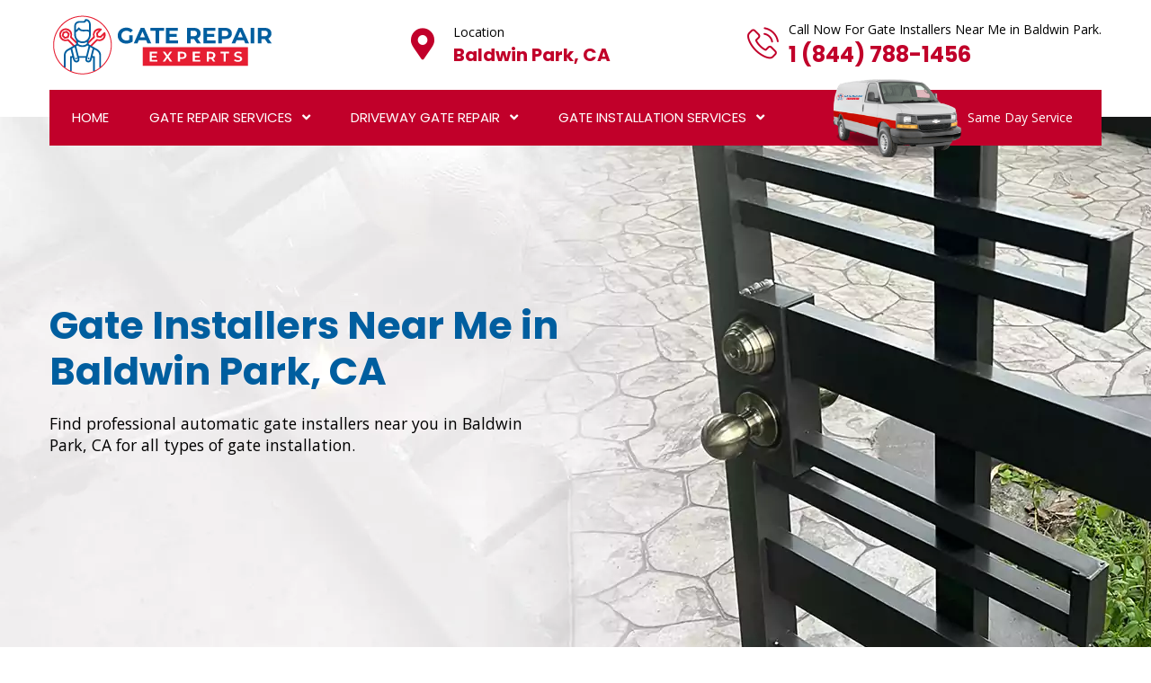

--- FILE ---
content_type: text/html
request_url: https://www.gaterepairexperts.com/baldwin-park/gate-installers-near-me-baldwin-park-ca/
body_size: 15139
content:
<!DOCTYPE html>
<html lang="en">
    <head>
        
        <!-- Google tag (gtag.js) -->
<script async src="https://www.googletagmanager.com/gtag/js?id=AW-417141731"></script>
<script>
  window.dataLayer = window.dataLayer || [];
  function gtag(){dataLayer.push(arguments);}
  gtag('js', new Date());
  gtag('config', 'AW-417141731');
</script>


        <meta name="p:domain_verify" content="1145157e3fef8ef44bc2cc70e6e535c2"/>
         <meta charset="UTF-8">
        <meta name="viewport" content="width=device-width, initial-scale=1, shrink-to-fit=no">
        <meta name="robots" content="index, follow">
        <meta http-equiv="Content-Type" content="text/html; charset=utf-8">
		<meta http-equiv="X-UA-Compatible" content="IE=edge">
        <meta name="language" content="English">
        <meta name="revisit-after" content="7 days">    
        <link rel="canonical" href="https://www.gaterepairexperts.com/baldwin-park/gate-installers-near-me-baldwin-park-ca/" />   

        <title>Gate Installers Near Me Baldwin Park - Local Experts</title>
        <meta name="description" content="Professional gate installers near you in Baldwin Park, CA. Gate Repair Experts have professional electric gate installers and metal gate installers." />
        <meta name="keywords" content="gate installers near me Baldwin Park, metal gate installers Baldwin Park, driveway gate installers Baldwin Park, automatic gate installers near me Baldwin Park" />
                
        <meta property="og:type" content="website" />
        <meta property="og:url" content="https://www.gaterepairexperts.com/baldwin-park/gate-installers-near-me-baldwin-park-ca/" />
        <meta property="og:image:alt" content="Gate Repair Experts">
        <meta property="og:image:type" content="image/jpeg">

        <meta property="og:title" content="Gate Installers Near Me Baldwin Park - Local Experts" />
        <meta property="og:description" content="Professional gate installers near you in Baldwin Park, CA. Gate Repair Experts have professional electric gate installers and metal gate installers." />
        <meta property="og:image" content="https://www.gaterepairexperts.com/imggen/gate-installers-near-me-baldwin-park-ca.webp" />
        <meta property="og:site_name" content="Gate Repair Experts">
        <meta property="og:locale" content="en_US">
        <meta property="og:image:secure_url" content="https://www.gaterepairexperts.com/imggen/gate-installers-near-me-baldwin-park-ca.webp">


        <meta name="twitter:card" content="summary_large_image">
        <meta name="twitter:site" content="@">
        <meta name="twitter:title" content="Gate Installers Near Me Baldwin Park - Local Experts">
        <meta name="twitter:description" content="Professional gate installers near you in Baldwin Park, CA. Gate Repair Experts have professional electric gate installers and metal gate installers.">
        <meta name="twitter:image" content="https://www.gaterepairexperts.com/imggen/gate-installers-near-me-baldwin-park-ca.webp">

        <meta name="publisher"content="Gate Repair Experts">  
        <meta name="author"content="Gate Repair Experts">
        <meta name="article-published_time" property="article:published_time" content="2021-09-03T08:00:00+08:00">
        <meta name="article-modified_time" property="article:modified_time" content="2025-02-27T08:00:00+08:00">


        <link rel="shortcut icon" href="/userfiles/images/gate-repair-experts-favicon.png">
        <link rel="stylesheet" href="/assets/css/all.min.css">
        <link rel="preload" href="https://cdn.rotorootercdn.com/fonts/din-condensed.woff2" as="font" type="font/woff2" crossorigin="" fetchpriority="high">
        <link rel="stylesheet" href="/assets/css/flaticon.css">
        <link rel="stylesheet" href="/assets/font/flaticon.css">
        <link rel="stylesheet" href="/assets/css/animate.min.css">
        <link rel="stylesheet" href="/assets/css/bootstrap.min.css">
        <link rel="stylesheet" href="/assets/css/jquery.fancybox.min.css">
        <link rel="stylesheet" href="/assets/css/perfect-scrollbar.css">
        <link rel="stylesheet" href="/assets/css/slick.css">
        <link rel="stylesheet" href="/assets/css/style.css?v=6">
        <link rel="stylesheet" href="/assets/css/responsive.css?v=6">
        <link rel="stylesheet" href="/assets/css/color.css?v=6">
    
</head>
    <body>
        
<div class="call-box d-md-none d-lg-none">
<div class="call-number">
<span> Call for Gate Repair Experts</span></br>
<p class="ph_sticky"><a>1 (844) 788-1456</a></p>

</div>
<a href="tel:1 (844) 788-1456" class="mobile-icon float d-lg-none">
<i class="fa fa-phone" aria-hidden="true"></i>
</a>
</div> 
        <main>
           <header class="stick style2 w-100">
<div class="logo-info-bar-wrap w-100">
<div class="container">
<div class="logo-info-bar-inner w-100 d-flex flex-wrap justify-content-between align-items-center">
<div class="logo-social d-inline-flex flex-wrap justify-content-between align-items-center">
<div class="logo"><a href="/baldwin-park/" title="Home"><img alt="top rated Baldwin Park gate repair &amp; installation services" class="img-fluid" src="/userfiles/images/gate-repair-experts.png" /> </a></div>
</div>

<div class="top-info-wrap d-inline-flex flex-wrap justify-content-between align-items-center">
<div class="top-info-wrap d-inline-flex flex-wrap justify-content-between align-items-center">
<address class="call-us"><i class="thm-clr fas fa-map-marker-alt"></i><span>Location</span> <strong> <a href="/locations/">Baldwin Park, CA</a> </strong></address>
</div>
</div>

<div class="top-info-wrap d-inline-flex flex-wrap justify-content-between align-items-center">
<div class="top-info-wrap d-inline-flex flex-wrap justify-content-between align-items-center">
<div class="call-us"><i class="thm-clr flaticon-phone-call"></i><span>Call Now For Gate Installers Near Me in Baldwin Park.</span> <strong> <a class="header_ph" href="tel:1 (844) 788-1456">1 (844) 788-1456</a> </strong></div>
</div>
</div>
</div>
</div>
</div>

<div class="menu-wrap">
<div class="container">
<nav class="d-inline-flex justify-content-between align-items-center w-100">
<div class="header-left active active-parent">
<ul class="mb-0 list-unstyled d-inline-flex">
  <li><a href="/baldwin-park/">Home</a></li>
  <li class="menu-item-has-children  "><a href="/baldwin-park/gate-repair-installation-baldwin-park-ca/">Gate Repair Services</a>
  <ul class="mb-0 list-unstyled second_ul ">
    <li><a href="/baldwin-park/electric-gate-repair-baldwin-park-ca/">Electric Gate Repair</a></li>
    <li><a href="/baldwin-park/automatic-gate-repair-baldwin-park-ca/">Automatic Gate Repair</a></li>
    <li><a href="/baldwin-park/gate-operator-repair-baldwin-park-ca/">Gate Operator Repair</a></li>
    <li><a href="/baldwin-park/commercial-gate-repair-baldwin-park-ca/">Commercial Gate Repair</a></li>
    <li><a href="/baldwin-park/rolling-gate-repair-baldwin-park-ca/">Rolling Gate Repair</a></li>
  </ul>
  </li>
  <li class="menu-item-has-children  "><a href="/baldwin-park/driveway-gate-repair-baldwin-park-ca/">Driveway Gate Repair</a>
  <ul class="mb-0 list-unstyled second_ul ">
    <li><a href="/baldwin-park/driveway-gates-baldwin-park-ca/">Driveway Gates</a></li>
    <li><a href="/baldwin-park/driveway-gate-installation-baldwin-park-ca/">Driveway Gate Installation </a></li>
    <li><a href="/baldwin-park/driveway-gate-replacement-baldwin-park-ca/">Driveway Gate Replacement</a></li>
    <li><a href="/baldwin-park/automatic-driveway-gate-baldwin-park-ca/">Automatic Driveway Gate</a></li>
    <li><a href="/baldwin-park/motorize-driveway-gate-baldwin-park-ca/">Motorize Driveway Gate</a></li>
    <li><a href="/baldwin-park/electric-driveway-gate-baldwin-park-ca/">Electric Driveway Gate</a></li>
  </ul>
  </li>
  <li class="menu-item-has-children"><a href="javascript:void(0);">Gate Installation Services</a>
  <ul class="mb-0 list-unstyled">
    <li><a href="/baldwin-park/aluminum-gate-replacement-baldwin-park-ca/">Aluminum Gate Replacement</a></li>
    <li><a href="/baldwin-park/custom-gate-fabrication-baldwin-park-ca/">Custom Gate Fabrication</a></li>
    <li><a href="/baldwin-park/aluminum-gate-fabrication-baldwin-park-ca/">Aluminum Gate Fabrication</a></li>
    <li><a href="/baldwin-park/custom-gate-installation-baldwin-park-ca/">Custom Gate Installation</a></li>
    <li><a href="/baldwin-park/aluminum-gate-installation-baldwin-park-ca/">Aluminum Gate Installation</a></li>
    <li><a href="/baldwin-park/gate-fabrication-baldwin-park-ca/">Gate Fabrication</a></li>
    <li><a href="/baldwin-park/iron-gate-fabrication-baldwin-park-ca/">Iron Gate Fabrication</a></li>
    <li><a href="/baldwin-park/iron-gate-installation-baldwin-park-ca/">Iron Gate Installation</a></li>
    <li><a href="/baldwin-park/gate-replacement-baldwin-park-ca/">Gate Replacement</a></li>
    <li><a href="/baldwin-park/gate-installers-near-me-baldwin-park-ca/">Gate Installers Near Me</a></li>
  </ul>
  </li>
</ul>
</div>

<div class="header-right-btns">
<div class="get-quote" title="">Same Day Service</div>
</div>
</nav>
</div>
</div>
</header>

<div class="sticky-menu">
<div class="container">
<div class="sticky-menu-inner d-flex flex-wrap align-items-center justify-content-between w-100">
<div class="logo"><a href="/baldwin-park/" title="Home"><img alt="professional Baldwin Park gate installation services" class="img-fluid" src="/userfiles/images/gate-repair-experts.png" /> </a></div>

<nav class="d-inline-flex justify-content-between align-items-center">
<div class="header-left active">
<ul class="mb-0 list-unstyled d-inline-flex">
  <li><a href="/baldwin-park/">Home</a></li>
  <li class="menu-item-has-children second_ul"><a href="/baldwin-park/gate-repair-installation-baldwin-park-ca/">Gate Repair Services</a>
  <ul class="mb-0 list-unstyled second_ul">
    <li><a href="/baldwin-park/electric-gate-repair-baldwin-park-ca/">Electric Gate Repair</a></li>
    <li><a href="/baldwin-park/automatic-gate-repair-baldwin-park-ca/">Automatic Gate Repair</a></li>
    <li><a href="/baldwin-park/gate-operator-repair-baldwin-park-ca/">Gate Operator Repair</a></li>
    <li><a href="/baldwin-park/commercial-gate-repair-baldwin-park-ca/">Commercial Gate Repair</a></li>
    <li><a href="/baldwin-park/rolling-gate-repair-baldwin-park-ca/">Rolling Gate Repair</a></li>
  </ul>
  </li>
  <li class="menu-item-has-children second_ul"><a href="/baldwin-park/driveway-gate-repair-baldwin-park-ca/">Driveway Gate Repair</a>
  <ul class="mb-0 list-unstyled second_ul">
    <li><a href="/baldwin-park/driveway-gates-baldwin-park-ca/">Driveway Gates</a></li>
    <li><a href="/baldwin-park/driveway-gate-installation-baldwin-park-ca/">Driveway Gate Installation </a></li>
    <li><a href="/baldwin-park/driveway-gate-replacement-baldwin-park-ca/">Driveway Gate Replacement</a></li>
    <li><a href="/baldwin-park/automatic-driveway-gate-baldwin-park-ca/">Automatic Driveway Gate</a></li>
    <li><a href="/baldwin-park/motorize-driveway-gate-baldwin-park-ca/">Motorize Driveway Gate</a></li>
    <li><a href="/baldwin-park/electric-driveway-gate-baldwin-park-ca/">Electric Driveway Gate</a></li>
  </ul>
  </li>
  <li class="menu-item-has-children"><a href="javascript:void(0);">Gate Installation Services</a>
  <ul class="mb-0 list-unstyled ">
    <li><a href="/baldwin-park/aluminum-gate-replacement-baldwin-park-ca/">Aluminum Gate Replacement</a></li>
    <li><a href="/baldwin-park/custom-gate-fabrication-baldwin-park-ca/">Custom Gate Fabrication</a></li>
    <li><a href="/baldwin-park/aluminum-gate-fabrication-baldwin-park-ca/">Aluminum Gate Fabrication</a></li>
    <li><a href="/baldwin-park/custom-gate-installation-baldwin-park-ca/">Custom Gate Installation</a></li>
    <li><a href="/baldwin-park/aluminum-gate-installation-baldwin-park-ca/">Aluminum Gate Installation</a></li>
    <li><a href="/baldwin-park/gate-fabrication-baldwin-park-ca/">Gate Fabrication</a></li>
    <li><a href="/baldwin-park/iron-gate-fabrication-baldwin-park-ca/">Iron Gate Fabrication</a></li>
    <li><a href="/baldwin-park/iron-gate-installation-baldwin-park-ca/">Iron Gate Installation</a></li>
    <li><a href="/baldwin-park/gate-replacement-baldwin-park-ca/">Gate Replacement</a></li>
    <li><a href="/baldwin-park/gate-installers-near-me-baldwin-park-ca/">Gate Installers Near Me</a></li>
  </ul>
  </li>
</ul>
</div>
</nav>
</div>
</div>
</div>
<!-- Sticky Menu -->

<div class="rspn-hdr">
<div class="respo-number d-sm-none"><a href="tel:1 (844) 788-1456">1 (844) 788-1456</a></div>

<div class="lg-mn">
<div class="logo"><a href="/baldwin-park/" title="Baldwin Park Gate Repair Experts"><img alt="certified Baldwin Park gate repair expert" src="/userfiles/images/gate-repair-experts.png" /> </a></div>

<div class="rspn-cnt"><span><i class="thm-clr fas fa-phone-alt"></i>1 (844) 788-1456 </span></div>
<span class="rspn-mnu-btn"><i class="fa fa-list-ul"></i> </span></div>

<div class="bottom-header d-md-none">
<address class="call-us"><a href="/locations/"><i class="thm-clr fas fa-map-marker-alt"></i> Baldwin Park, CA</a></address>

<div class="phone"><a href="tel:1 (844) 788-1456">Call <i class="thm-clr flaticon-phone-call"></i></a></div>
</div>

<div class="rsnp-mnu"><span class="rspn-mnu-cls"><i class="fa fa-times"></i> </span>

<ul class="mb-0 list-unstyled w-100">
  <li><a href="/baldwin-park/">Home</a></li>
  <li class="menu-item-has-children second_ul"><a href="/baldwin-park/gate-repair-installation-baldwin-park-ca/">Gate Repair Services</a>
  <ul class="mb-0 list-unstyled second_ul">
    <li><a href="/baldwin-park/electric-gate-repair-baldwin-park-ca/">Electric Gate Repair</a></li>
    <li><a href="/baldwin-park/automatic-gate-repair-baldwin-park-ca/">Automatic Gate Repair</a></li>
    <li><a href="/baldwin-park/gate-operator-repair-baldwin-park-ca/">Gate Operator Repair</a></li>
    <li><a href="/baldwin-park/commercial-gate-repair-baldwin-park-ca/">Commercial Gate Repair</a></li>
    <li><a href="/baldwin-park/rolling-gate-repair-baldwin-park-ca/">Rolling Gate Repair</a></li>
  </ul>
  </li>
  <li class="menu-item-has-children second_ul"><a href="/baldwin-park/driveway-gate-repair-baldwin-park-ca/">Driveway Gate Repair</a>
  <ul class="mb-0 list-unstyled second_ul">
    <li><a href="/baldwin-park/driveway-gates-baldwin-park-ca/">Driveway Gates</a></li>
    <li><a href="/baldwin-park/driveway-gate-installation-baldwin-park-ca/">Driveway Gate Installation </a></li>
    <li><a href="/baldwin-park/driveway-gate-replacement-baldwin-park-ca/">Driveway Gate Replacement</a></li>
    <li><a href="/baldwin-park/automatic-driveway-gate-baldwin-park-ca/">Automatic Driveway Gate</a></li>
    <li><a href="/baldwin-park/motorize-driveway-gate-baldwin-park-ca/">Motorize Driveway Gate</a></li>
    <li><a href="/baldwin-park/electric-driveway-gate-baldwin-park-ca/">Electric Driveway Gate</a></li>
  </ul>
  </li>
  <li class="menu-item-has-children"><a href="javascript:void(0);">Gate Installation Services</a>
  <ul class="mb-0 list-unstyled">
    <li><a href="/baldwin-park/aluminum-gate-replacement-baldwin-park-ca/">Aluminum Gate Replacement</a></li>
    <li><a href="/baldwin-park/custom-gate-fabrication-baldwin-park-ca/">Custom Gate Fabrication</a></li>
    <li><a href="/baldwin-park/aluminum-gate-fabrication-baldwin-park-ca/">Aluminum Gate Fabrication</a></li>
    <li><a href="/baldwin-park/custom-gate-installation-baldwin-park-ca/">Custom Gate Installation</a></li>
    <li><a href="/baldwin-park/aluminum-gate-installation-baldwin-park-ca/">Aluminum Gate Installation</a></li>
    <li><a href="/baldwin-park/gate-fabrication-baldwin-park-ca/">Gate Fabrication</a></li>
    <li><a href="/baldwin-park/iron-gate-fabrication-baldwin-park-ca/">Iron Gate Fabrication</a></li>
    <li><a href="/baldwin-park/iron-gate-installation-baldwin-park-ca/">Iron Gate Installation</a></li>
    <li><a href="/baldwin-park/gate-replacement-baldwin-park-ca/">Gate Replacement</a></li>
    <li><a href="/baldwin-park/gate-installers-near-me-baldwin-park-ca/">Gate Installers Near Me</a></li>
  </ul>
  </li>
</ul>
</div>
</div>

<!-- Responsive Header -->

<!-- Mobile Banner -->

            
           <section class="d-md-block">
<div class="banner-home inner_banner position-relative">
<div class="fixed-bg" style="background-image: url(/userfiles/images/banner/gate-Installers-near-me.webp);">&nbsp;</div>

<div class="container">
<div class="row">
<div class="col-6">
<div class="inner-text">
<h1>Gate Installers Near Me in Baldwin Park, CA</h1>

<p>Find professional automatic gate installers near you in Baldwin Park, CA for all types of gate installation.</p>
</div>
</div>
</div>
<!-- Page Top Wrap --></div>
</div>
</section>
<div class="brd">
<div class="container">
<div class="row">
<div class="col-sm-12"><a href="/">Home</a> <i class="fas fa-angle-right"></i> <a href="/baldwin-park/">Baldwin Park</a> <i class="fas fa-angle-right"></i> <a href="/baldwin-park/gate-installers-near-me-baldwin-park-ca/">Gate Installers Near Me Baldwin Park</a></div>
</div>
</div>
</div>


<section>
<div class="w-100 pt-100 pb-100 position-relative">
<div class="container">
<div class="row">
<div class="col-md-12 col-sm-12 col-lg-8">
<div class="post-detail w-100">
<h2>Contact Gate Repair Experts If You Need Professional Gate Installers Near You in Baldwin Park, CA. We Are Professional Driveway Gate Installers, Solar Gate Installers, And Wooden Gate Installers Near You For All Types of Gate Installation.</h2>

<p>Today, gates are the most important part of any house or other form of property, and we cannot ignore their need or importance. In these busy times, nobody wants to be stressed and is constantly looking for easy jobs completed by experts. There is no need to worry at all if you are unfamiliar with gate installation. &nbsp;Our company is the ideal choice for "<strong>Professional Gate Installers Near Me</strong>". In Baldwin Park, CA, we are known as the most reputable and trustworthy gate installation company. &nbsp;All around Baldwin Park, CA, our Gate Installers Experts provide Affordable Gate Installation services. With the help of our services, we guarantee that your gate will be both functional and beautiful to look at. We take pride in our knowledge and reasonably priced solutions. We are able to give our valued customers trust and everlasting mental happiness because of our Top-Rated Gate Installers.</p>

<p><img src="https://www.gaterepairexperts.com/imggen/gate-installers-near-me-baldwin-park-ca.webp" alt=" Gate Installers Near Me Baldwin Park - CA" loading="lazy"></p>

<h3>Swing Gate Installers near me in Baldwin Park, CA</h3>

<p>With each day that goes by, Swing Gate gains more and more importance. To design and install their own Swing Gate, everyone therefore requires the proper advice and knowledge. The swing gate's skilled installation&nbsp;has become the greatest concern. Now that you know we are the best Swing Gate Installers in Baldwin Park, CA, the reputation of our company Baldwin Park Gate Repair Experts will lead you to us. To install our gates quickly and effectively, we have teams working on the project&nbsp;of <strong><a href="/baldwin-park/aluminum-gate-replacement-baldwin-park-ca/">Aluminum Gate Replacement</a></strong>. Our entire swing gate handles installers, swing gate lock installers, and swing gate cap installers have training and experience in their respective fields. Day and night, our swing gate post installers and swing gate panel installers are working hard to provide you with high-quality services.<br />
We would like to install your swing gates for life. Any type of swing gate hardware you could require will be installed by us when you need it.</p>

<h3>Sliding Gate Installers near me in Baldwin Park, CA</h3>

<p>The procedure for installing sliding gates is not generally understood. Therefore, in order to design and install your sliding gate, everyone requires the proper advice and knowledge. If you desire high-quality work and lasting happiness, we, as experienced sliding gate installers, strongly suggest choosing our team of professionals. You have come to the right place if you are looking for reputable sliding gate installers who can install the gate's entire hardware. The most well-known name for the greatest sliding gate installers in Baldwin Park, CA is our company, Baldwin Park Gate Repair Experts. Our sliding gate installers are trained and knowledgeable professionals who can install <strong>Sliding Gate Wheels</strong>, sliding gate tracks, sliding gate stoppers, sliding gate motors, and sliding gate sensors. Call us right now to hire our sliding gate installers for cost-effective and helpful services.</p>

<h2>Rolling Gate Installers near me in Baldwin Park, CA</h2>

<p>Rolling gates could take up an important portion of the outside area of your home or place of business, so it's essential that they look beautiful and function properly. It can be difficult for you to find the best and most reliable "Rolling Gate Installers near me". We always keep your comfort in mind and prioritize easy for you. <strong>Rolling Gate Installation</strong> is an area we are knowledgeable and experienced at. Since our Rolling Gate Installers are so active and effective at what they do, our company will take care of your Rolling Gate Installation requirements.<br />
You can find the best "rolling gate installers near me" services, such as "Rolling Gate Roller Drum Installers Near Me," "Rolling Gate Motor Installers Near Me," "Rolling Gate Remote Installers Near Me," "Rolling Gate Post Installers Near Me," and "Rolling Gate Cap Installers Near Me," for your rolling gate installation. All of our rolling gate installers are qualified professionals with years of relevant experience. For both residential and commercial structures in Baldwin Park, CA, we provide outstanding rolling driveway gate installation services. Call our specialists right away for a FREE in-person inquiry and consultation at your residence or place of work.</p>

<p><img alt="Rolling Gate Installers near me" src="/userfiles/images/inner/rolling-gate-installers-near-me.webp" /></p>

<h3>Barrier Gate Installers near me in Baldwin Park, CA</h3>

<p>If you're looking for reputable "Barrier Gate Installers near me," hiring our professionals for the installation of your Barrier Gate will undoubtedly leave you with a positive influence that lasts for a long time. <strong>Barrier Gate Installation And Maintenance</strong> are our&nbsp;areas of expertise. We are skilled at installing barrier gate hardware and constructing a variety of barrier gate types. Without a doubt, we state that we are your best choice if you are seeking for "Barrier Gate Boom Arm Installers near Me" for the installation of a Barrier Gate Boom Arm. For the installation of a Barrier Gate Control Unit to replace your out-of-date system with the newest technology, use our "Barrier Gate Control Unit Installers near me" service. Also ready to help you with whatever barrier gate installation process you require are our barrier gate motor installers, barrier gate base plate installers, and barrier gate safety sensors installers. &nbsp;Call us at our phone for additional details on creating and installing your barrier gate.</p>

<h3>Vertical Pivot Gate Installers near me in Baldwin Park, CA</h3>

<p>Installers of Vertical Pivot Gate Panels, Vertical Pivot Gate Arms, Vertical Pivot Gate Posts, Vertical Pivot Gate Motors, and <strong>Vertical Pivot Gate Control Units</strong> are among our specialists who can offer you their exceptional skills and services for the installation of all different styles and hardware of Vertical Pivot Gate. If you're looking for trustworthy and economically priced "Vertical Pivot Gate Installers near me" in Baldwin Park, CA, Baldwin Park Gate Repair Experts is at the top of the list because we provide modern, secure, and reliable service for the installation of your Vertical Pivot Gate. Using our professionals to install your Vertical Pivot Gate will increase its effectiveness, and after you've used our services, you will not let anybody else install your gate again. Our first goal is always the comfort of our customers. Call us right now for a free estimate.</p>

<h3>Garden Gate Installers near me in Baldwin Park, CA</h3>

<p>You will find us Baldwin Park Gate Repair Experts while looking for "Garden Gate Installers near me" since we have been installing garden gates for years and are reliable, trustworthy installers that can handle all of your installation needs effectively. Our garden gate installers are working around the clock to provide you with cost-effective, high-quality services. With our company, you can be sure that our garden gate installers will provide the best help possible because they are all qualified professionals in their respective fields. Our specialists will supply you with their knowledge when you need their essential assistance, including our garden gate hinge installers, <strong>Garden Gate Bracket Installers</strong>, garden gate keyed entry lock installers, and garden gate panel installers. Your search for "Professional Garden Gate Installers near me" ultimately brought you to our website. To see our garden gate installers' expertise in action, call us at our number.</p>

<p><img alt="Garden Gate Installers near me" src="/userfiles/images/inner/garden-gate-installers-near-me.webp" /></p>

<h3>Security Gate Installers near me in Baldwin Park, CA</h3>

<p>We take pleasure in offering comprehensive security gate installation services. We create the best installation plan for your security gate while working with you. To meet your standards, our Security Gate Installers are working day and night. Because we are the best security gate installation company in Baldwin Park, CA, if you search for "Security Gate Installers near Me" in Baldwin Park, CA, you will find us right away. We divided up our installers into different categories to make it simple for you to contact the installer that can best meet your needs. Google searches for "Security Gate Security Bars Installers near Me," "<strong>Security Gate Security Camera Installers</strong> near Me," "Security Gate Safety Sensors Installers near Me," "Security Gate Keyed Entry Lock Installers Near Me," and "Security Gate Panels Installers Near Me" will turn up our most reliable installers. To benefit from our knowledgeable installers, contact us immediately by phone or email.</p>

<h3>Iron Gate Installers near me in Baldwin Park, CA</h3>

<p>Iron Gate installation is a challenging task that not everyone can handle. Strict quality, safety, and health regulations apply to our expert's job. We are able to provide an installation of the highest caliber at an affordable price because of our knowledge, experience, and working methods. If you're looking for dependable and affordable "Iron Gate Installers near me" service in Baldwin Park, CA, we are always your best choice. Every aspect of <strong>Iron Gate installation</strong> is something our Iron Gate installers are skilled at. They have become experts in their own fields. Once you've used our skilled installers, you won't let anybody else install your iron gate. The "Iron Gate Brackets Installers," "Iron Gate Cap Installers," "Iron Gate Handle Installers," "Iron Gate Frame Installers," and "Iron Gate Panels Installers" are our specialists that are knowledgeable and experienced in their fields. Our knowledgeable installers will provide you with delighted services. Simply pick up the phone and give us a call to find out about our affordable and trustworthy Iron Gate installation services.</p>

<h3>Wooden Gate Installers near me in Baldwin Park, CA</h3>

<p>To install your wooden gates correctly, particular care and techniques are required. Years of experience installing wooden gates have been established by our specialists. When you look for reputable "Wooden Gate Installers near me," our company comes up first. For the installation of wooden gates, Baldwin Park, CA's top service provider are us. The Baldwin Park Gate Repair Experts is your best option if you need help with the wooden gate frame, handle, gate post, brackets, and panels.<br />
We are the most dependable, affordable, reputable, and skilled wooden gate installers in Baldwin Park, CA, so searching for "Wooden Gate Frame Installers Near Me," "<strong>Wooden Gate Handle Installers Near Me</strong>," "Wooden Gate Post Installers Near Me," "Wooden Gate Brackets Installers Near Me," and "Wooden Gate Panels Installers Near Me" will lead you to us. Get in touch with us for further details.</p>

<p><img alt="Wooden Gate Installers near me" src="/userfiles/images/inner/wooden-gate-installers-near-me.webp" /></p>

<h2>Automated Gate Installers near me in Baldwin Park, CA</h2>

<p>In Baldwin Park, CA looking for "Automated Gate Installers near" me? You don't have to look anywhere else because Baldwin Park Gate Repair Experts is the most reputable company in Baldwin Park, CA to install an automated gate. Our installers have years of experience and expertise in their respective industries. For all of the automated gate's hardware, we will offer you affordable and dependable installation services. Once you've used our services to install an automated gate for you, you will not allow anybody else to do it again. You can pick from a number of our available designs for your gate.<br />
Our "Automated Gate Motor Installers," "<strong>Automated Gate Control Unit Installers</strong>," "Automated Gate Remote Control System Installers," "Automated Gate Sensors Installers," and "Automated Gate Panels Installers" are our most well-known professional installers who provide you with their most reliable services. The satisfaction of our customers is our top priority. Call us now if you require any installation services for your automated gate. Our installers are on call around-the-clock.</p>
</div>
</div>

<div class="col-lg-4"><div class="widget2">
<div class="social-links2 text-center"><iframe allow="accelerometer; autoplay; clipboard-write; encrypted-media; gyroscope; picture-in-picture; web-share" allowfullscreen="" frameborder="0" height="315" src="https://www.youtube.com/embed/2R9WN37rQiI" title="YouTube video player" width="100%"></iframe></div>
</div>

<div class="widget2">
<div class="social-links2 text-center">
<div><strong>4.9 star rated</strong></div>
<img alt="Five Star" src="/assets/images/five-star.png" />
<div><strong>825 user rating</strong></div>
</div>
</div>

<div class="widget2 mb-5">
<div class="sidebar-heading">
<p>Baldwin Park Map</p>
</div>

<div class="sidebar-content">
<div><iframe frameborder="0" height="450" marginheight="0" marginwidth="0" scrolling="no" src="https://maps.google.com/maps?width=100%&amp;height=600&amp;hl=en&amp;q=Baldwin Park%20California&amp;ie=UTF8&amp;t=&amp;z=10&amp;iwloc=B&amp;output=embed" width="100%">km radius map</iframe></div>
</div>
</div>

<div class="widget2 mb-5">
<div class="sidebar-heading">
<p>Baldwin Park Information</p>
</div>

<div class="sidebar-content">
<div class="wiki-p"><div class="wikibox"><h3>Baldwin Park</h3><p>Baldwin Park is a city located in the central San Gabriel Valley region of Los Angeles County, California, United States.  As of the 2020 census, the population was 72,176, down from 75,390 at the 2010 census.  Baldwin Park began as part of cattle grazing land belonging to the San Gabriel Mission.</p><img src="https://upload.wikimedia.org/wikipedia/commons/thumb/c/c8/Baldwin_Park_City_Hall_Complex.JPG/500px-Baldwin_Park_City_Hall_Complex.JPG" alt="Baldwin Park" loading="lazy" /></div></div>
</div>
</div>
</div>
</div>
</div>
</div>
</section>
<section class="faqs">
    <div class="container">
        <div class="row">
            <div class="col-12">
                <h4 class="text-center">Frequently Asked Questions About Gate Installers Near Me</h4>

                <div id="accordion">
                    <div class="card">
                        <div class="card-header accordion-question" id="headingOne">
                            <h5 aria-controls="collapseOne" aria-expanded="true" class="mb-0" data-target="#collapseOne"
                                data-toggle="collapse">How can I find local gate installers?</h5>
                        </div>

                        <div aria-labelledby="headingOne" class="collapse show accordion-answer"
                            data-parent="#accordion" id="collapseOne">
                            <div class="card-body">Seek out trustworthy referrals from friends, browse local company websites online, or make advantage of Internet resources that link you to nearby service providers.</div>
                        </div>
                    </div>
                </div>

                <div id="accordion">
                    <div class="card">
                        <div class="card-header accordion-question" id="headingTwo">
                            <h5 aria-controls="collapseTwo" aria-expanded="true" class="mb-0" data-target="#collapseTwo"
                                data-toggle="collapse">What does a gate installer do, what exactly does their job include?</h5>
                        </div>

                        <div aria-labelledby="headingTwo" class="collapse accordion-answer" data-parent="#accordion"
                            id="collapseTwo">
                            <div class="card-body">A specialist with skills and knowledge in installing, repairing, and maintaining gates—including driveway gates, security gates, and other gate systems—is a gate installer.</div>
                        </div>
                    </div>
                </div>

                <div id="accordion">
                    <div class="card">
                        <div class="card-header accordion-question" id="headingThree">
                            <h5 aria-controls="collapseThree" aria-expanded="true" class="mb-0"
                                data-target="#collapseThree" data-toggle="collapse">Are gate installers licensed and insured?</h5>
                        </div>

                        <div aria-labelledby="headingThree" class="collapse accordion-answer" data-parent="#accordion"
                            id="collapseThree">
                            <div class="card-body">Installers of gates that are reputable and legal will always have insurance and a licensing to protect both you and them from disaster. Before hiring, always get confirmation of insurance and licensing.</div>
                        </div>
                    </div>
                </div>

                <div id="accordion">
                    <div class="card">
                        <div class="card-header accordion-question" id="headingFour">
                            <h5 aria-controls="collapseFour" aria-expanded="true" class="mb-0"
                                data-target="#collapseFour" data-toggle="collapse">Do gate installers offer repair and maintenance services as well?</h5>
                        </div>

                        <div aria-labelledby="headingFour" class="collapse accordion-answer" data-parent="#accordion"
                            id="collapseFour">
                            <div class="card-body">The majority of gate installers provide maintenance services to guarantee your gates' lifetime and best performance. These services could involve minor repairs, lubrication, cleaning, and inspections.</div>
                        </div>
                    </div>
                </div>
            </div>
        </div>
    </div>
</section>
<section>
    <div class="w-100 dark-layer2 pt-100 pb-100 opc1 overflow-hidden position-relative">
        <div class="fixed-bg zoom-anim back-blend-screen h-tst patern-bg dark-bg">&nbsp;</div>

        <div class="container">
            <div class="testi-wrap position-relative w-100">
                <h4 class="mb-0">Praise From Our Happy Clients About Our Gate Installers Near Me</h4>

                <div class="testi-caro">
                    <div class="testi-box-wrap">
                        <div class="testi-box">
                            <div class="testi-info">
                                <author class="mb-0 customer-name">"J.J Brown"</author>
                                <blockquote>I had an iron gate
                                                installation in my home by Baldwin Park Gate Repair Experts and found them very
                                                professional to finish the entire iron gate work right at an affordable
                                                price. I am satisfied with their work and would surely recommend
                                                them..</blockquote>
                            </div>
                        </div>
                    </div>

                    <div class="testi-box-wrap">
                        <div class="testi-box">
                            <div class="testi-info">
                                <author class="mb-0 customer-name">"Henry L."</author>
                                <blockquote>I just want to say
                                                thank you to the Baldwin Park Gate Repair Experts team for coming out and installing
                                                the aluminum gate. I'm not sure what the problem was, but it is working
                                                fine now. They came out on the same day as promised and we appreciate
                                                the commitment.</blockquote>
                            </div>
                        </div>
                    </div>

                    <div class="testi-box-wrap">
                        <div class="testi-box">
                            <div class="testi-info">
                                <author class="mb-0 customer-name">"Liam"</author>
                                <blockquote>Outstanding driveway
                                                gate replacement service. I have been trying to fix my gate myself. When
                                                I heard about Baldwin Park Gate Repair Experts I called them, they came in time,
                                                their service is amazing and I was just impressed.
                                </blockquote>
                            </div>
                        </div>
                    </div>
                </div>
            </div>
            <!-- Tesyimonials Wrap -->
        </div>
    </div>
</section>

<section class="padding-50px-tb btm-cities">
<div class="container">
<div class="row">
<div class="col-sm-12">
<div class="text-center">
<p>Areas We Serve in California</p>
</div>
<ul class="ul3"><li ><a href="/acton/gate-installers-near-me-acton-ca/">Acton</a></li><li ><a href="/agoura-hills/gate-installers-near-me-agoura-hills-ca/">Agoura Hills</a></li><li ><a href="/agua-dulce/gate-installers-near-me-agua-dulce-ca/">Agua Dulce</a></li><li ><a href="/alhambra/gate-installers-near-me-alhambra-ca/">Alhambra</a></li><li ><a href="/arcadia/gate-installers-near-me-arcadia-ca/">Arcadia</a></li><li ><a href="/artesia/gate-installers-near-me-artesia-ca/">Artesia</a></li><li ><a href="/azusa/gate-installers-near-me-azusa-ca/">Azusa</a></li><li ><a href="/baldwin-park/gate-installers-near-me-baldwin-park-ca/">Baldwin Park</a></li><li ><a href="/bell/gate-installers-near-me-bell-ca/">Bell</a></li><li ><a href="/bell-gardens/gate-installers-near-me-bell-gardens-ca/">Bell Gardens</a></li><li ><a href="/bellflower/gate-installers-near-me-bellflower-ca/">Bellflower</a></li><li ><a href="/beverly-hills/gate-installers-near-me-beverly-hills-ca/">Beverly Hills</a></li><li ><a href="/boiling-point/gate-installers-near-me-boiling-point-ca/">Boiling Point</a></li><li ><a href="/bouquet-canyon/gate-installers-near-me-bouquet-canyon-ca/">Bouquet Canyon</a></li><li ><a href="/bradbury/gate-installers-near-me-bradbury-ca/">Bradbury</a></li><li ><a href="/burbank/gate-installers-near-me-burbank-ca/">Burbank</a></li><li ><a href="/calabasas/gate-installers-near-me-calabasas-ca/">Calabasas</a></li><li ><a href="/canyon-country/gate-installers-near-me-canyon-country-ca/">Canyon Country</a></li><li ><a href="/castaic/gate-installers-near-me-castaic-ca/">Castaic</a></li><li ><a href="/castaic-junction/gate-installers-near-me-castaic-junction-ca/">Castaic Junction</a></li><li ><a href="/carson/gate-installers-near-me-carson-ca/">Carson</a></li><li ><a href="/cerritos/gate-installers-near-me-cerritos-ca/">Cerritos</a></li><li ><a href="/claremont/gate-installers-near-me-claremont-ca/">Claremont</a></li><li ><a href="/commerce/gate-installers-near-me-commerce-ca/">Commerce</a></li><li ><a href="/compton/gate-installers-near-me-compton-ca/">Compton</a></li><li ><a href="/covina/gate-installers-near-me-covina-ca/">Covina</a></li><li ><a href="/cudahy/gate-installers-near-me-cudahy-ca/">Cudahy</a></li><li ><a href="/culver-city/gate-installers-near-me-culver-city-ca/">Culver City</a></li><li ><a href="/diamond-bar/gate-installers-near-me-diamond-bar-ca/">Diamond Bar</a></li><li ><a href="/downey/gate-installers-near-me-downey-ca/">Downey</a></li><li ><a href="/duarte/gate-installers-near-me-duarte-ca/">Duarte</a></li><li ><a href="/el-monte/gate-installers-near-me-el-monte-ca/">El Monte</a></li><li ><a href="/el-segundo/gate-installers-near-me-el-segundo-ca/">El Segundo</a></li><li ><a href="/elizabeth-lake/gate-installers-near-me-elizabeth-lake-ca/">Elizabeth Lake</a></li><li ><a href="/forest-park/gate-installers-near-me-forest-park-ca/">Forest Park</a></li><li ><a href="/gardena/gate-installers-near-me-gardena-ca/">Gardena</a></li><li ><a href="/glendale/gate-installers-near-me-glendale-ca/">Glendale</a></li><li ><a href="/glendora/gate-installers-near-me-glendora-ca/">Glendora</a></li><li ><a href="/green-valley/gate-installers-near-me-green-valley-ca/">Green Valley</a></li><li ><a href="/hasley-canyon/gate-installers-near-me-hasley-canyon-ca/">Hasley Canyon</a></li><li ><a href="/hawaiian-gardens/gate-installers-near-me-hawaiian-gardens-ca/">Hawaiian Gardens</a></li><li ><a href="/hawthorne/gate-installers-near-me-hawthorne-ca/">Hawthorne</a></li><li ><a href="/hermosa-beach/gate-installers-near-me-hermosa-beach-ca/">Hermosa Beach</a></li><li ><a href="/hidden-hills/gate-installers-near-me-hidden-hills-ca/">Hidden Hills</a></li><li ><a href="/humphreys/gate-installers-near-me-humphreys-ca/">Humphreys</a></li><li ><a href="/huntington-park/gate-installers-near-me-huntington-park-ca/">Huntington Park</a></li><li ><a href="/industry/gate-installers-near-me-industry-ca/">Industry</a></li><li ><a href="/inglewood/gate-installers-near-me-inglewood-ca/">Inglewood</a></li><li ><a href="/irwindale/gate-installers-near-me-irwindale-ca/">Irwindale</a></li><li ><a href="/la-canada-flintridge/gate-installers-near-me-la-canada-flintridge-ca/">La Canada Flintridge</a></li><li ><a href="/la-habra-heights/gate-installers-near-me-la-habra-heights-ca/">La Habra Heights</a></li><li ><a href="/la-mirada/gate-installers-near-me-la-mirada-ca/">La Mirada</a></li><li ><a href="/la-puente/gate-installers-near-me-la-puente-ca/">La Puente</a></li><li ><a href="/la-verne/gate-installers-near-me-la-verne-ca/">La Verne</a></li><li ><a href="/lakeview/gate-installers-near-me-lakeview-ca/">Lakeview</a></li><li ><a href="/lakewood/gate-installers-near-me-lakewood-ca/">Lakewood</a></li><li ><a href="/lancaster/gate-installers-near-me-lancaster-ca/">Lancaster</a></li><li ><a href="/lang/gate-installers-near-me-lang-ca/">Lang</a></li><li ><a href="/lake-hughes/gate-installers-near-me-lake-hughes-ca/">Lake Hughes</a></li><li ><a href="/lawndale/gate-installers-near-me-lawndale-ca/">Lawndale</a></li><li ><a href="/leona-valley/gate-installers-near-me-leona-valley-ca/">Leona Valley</a></li><li ><a href="/lomita/gate-installers-near-me-lomita-ca/">Lomita</a></li><li ><a href="/long-beach/gate-installers-near-me-long-beach-ca/">Long Beach</a></li><li ><a href="/los-angeles/gate-installers-near-me-los-angeles-ca/">Los Angeles</a></li><li ><a href="/lynwood/gate-installers-near-me-lynwood-ca/">Lynwood</a></li><li ><a href="/malibu/gate-installers-near-me-malibu-ca/">Malibu</a></li><li ><a href="/manhattan-beach/gate-installers-near-me-manhattan-beach-ca/">Manhattan Beach</a></li><li ><a href="/maywood/gate-installers-near-me-maywood-ca/">Maywood</a></li><li ><a href="/mint-canyon/gate-installers-near-me-mint-canyon-ca/">Mint Canyon</a></li><li ><a href="/mission/gate-installers-near-me-mission-ca/">Mission</a></li><li ><a href="/monrovia/gate-installers-near-me-monrovia-ca/">Monrovia</a></li><li ><a href="/montebello/gate-installers-near-me-montebello-ca/">Montebello</a></li><li ><a href="/monterey-park/gate-installers-near-me-monterey-park-ca/">Monterey Park</a></li><li ><a href="/newhall/gate-installers-near-me-newhall-ca/">Newhall</a></li><li ><a href="/norwalk/gate-installers-near-me-norwalk-ca/">Norwalk</a></li><li ><a href="/palmdale/gate-installers-near-me-palmdale-ca/">Palmdale</a></li><li ><a href="/palos-verdes-estates/gate-installers-near-me-palos-verdes-estates-ca/">Palos Verdes Estates</a></li><li ><a href="/paramount/gate-installers-near-me-paramount-ca/">Paramount</a></li><li ><a href="/pasadena/gate-installers-near-me-pasadena-ca/">Pasadena</a></li><li ><a href="/pico-rivera/gate-installers-near-me-pico-rivera-ca/">Pico Rivera</a></li><li ><a href="/pomona/gate-installers-near-me-pomona-ca/">Pomona</a></li><li ><a href="/rancho-palos-verdes/gate-installers-near-me-rancho-palos-verdes-ca/">Rancho Palos Verdes</a></li><li ><a href="/rancho-santa-clarita/gate-installers-near-me-rancho-santa-clarita-ca/">Rancho Santa Clarita</a></li><li ><a href="/ravenna/gate-installers-near-me-ravenna-ca/">Ravenna</a></li><li ><a href="/redondo-beach/gate-installers-near-me-redondo-beach-ca/">Redondo Beach</a></li><li ><a href="/rolling-hills/gate-installers-near-me-rolling-hills-ca/">Rolling Hills</a></li><li ><a href="/rolling-hills-estates/gate-installers-near-me-rolling-hills-estates-ca/">Rolling Hills Estates</a></li><li ><a href="/rosemead/gate-installers-near-me-rosemead-ca/">Rosemead</a></li><li ><a href="/russ/gate-installers-near-me-russ-ca/">Russ</a></li><li ><a href="/san-dimas/gate-installers-near-me-san-dimas-ca/">San Dimas</a></li><li ><a href="/san-fernando/gate-installers-near-me-san-fernando-ca/">San Fernando</a></li><li ><a href="/san-gabriel/gate-installers-near-me-san-gabriel-ca/">San Gabriel</a></li><li ><a href="/san-marino/gate-installers-near-me-san-marino-ca/">San Marino</a></li><li ><a href="/santa-clarita/gate-installers-near-me-santa-clarita-ca/">Santa Clarita</a></li><li ><a href="/santa-fe-springs/gate-installers-near-me-santa-fe-springs-ca/">Santa Fe Springs</a></li><li ><a href="/santa-monica/gate-installers-near-me-santa-monica-ca/">Santa Monica</a></li><li ><a href="/saugus/gate-installers-near-me-saugus-ca/">Saugus</a></li><li ><a href="/sierra-madre/gate-installers-near-me-sierra-madre-ca/">Sierra Madre</a></li><li ><a href="/signal-hill/gate-installers-near-me-signal-hill-ca/">Signal Hill</a></li><li ><a href="/sleepy-valley/gate-installers-near-me-sleepy-valley-ca/">Sleepy Valley</a></li><li ><a href="/solemint/gate-installers-near-me-solemint-ca/">Solemint</a></li><li ><a href="/south-el-monte/gate-installers-near-me-south-el-monte-ca/">South El Monte</a></li><li ><a href="/south-gate/gate-installers-near-me-south-gate-ca/">South Gate</a></li><li ><a href="/south-pasadena/gate-installers-near-me-south-pasadena-ca/">South Pasadena</a></li><li ><a href="/stevenson-ranch/gate-installers-near-me-stevenson-ranch-ca/">Stevenson Ranch</a></li><li ><a href="/temple-city/gate-installers-near-me-temple-city-ca/">Temple City</a></li><li ><a href="/torrance/gate-installers-near-me-torrance-ca/">Torrance</a></li><li ><a href="/valencia/gate-installers-near-me-valencia-ca/">Valencia</a></li><li ><a href="/vernon/gate-installers-near-me-vernon-ca/">Vernon</a></li><li ><a href="/vincent/gate-installers-near-me-vincent-ca/">Vincent</a></li><li ><a href="/walnut/gate-installers-near-me-walnut-ca/">Walnut</a></li><li ><a href="/west-covina/gate-installers-near-me-west-covina-ca/">West Covina</a></li><li ><a href="/west-hollywood/gate-installers-near-me-west-hollywood-ca/">West Hollywood</a></li><li ><a href="/westlake-village/gate-installers-near-me-westlake-village-ca/">Westlake Village</a></li><li ><a href="/white-heather/gate-installers-near-me-white-heather-ca/">White Heather</a></li><li ><a href="/whittier/gate-installers-near-me-whittier-ca/">Whittier</a></li><li ><a href="/orange-county/gate-installers-near-me-orange-county-ca/">Orange County</a></li><li ><a href="/aliso-viejo/gate-installers-near-me-aliso-viejo-ca/">Aliso Viejo</a></li><li ><a href="/anaheim/gate-installers-near-me-anaheim-ca/">Anaheim</a></li><li ><a href="/brea/gate-installers-near-me-brea-ca/">Brea</a></li><li ><a href="/buena-park/gate-installers-near-me-buena-park-ca/">Buena Park</a></li><li ><a href="/costa-mesa/gate-installers-near-me-costa-mesa-ca/">Costa Mesa</a></li><li ><a href="/cypress/gate-installers-near-me-cypress-ca/">Cypress</a></li><li ><a href="/dana-point/gate-installers-near-me-dana-point-ca/">Dana Point</a></li><li ><a href="/fountain-valley/gate-installers-near-me-fountain-valley-ca/">Fountain Valley</a></li><li ><a href="/fullerton/gate-installers-near-me-fullerton-ca/">Fullerton</a></li><li ><a href="/garden-grove/gate-installers-near-me-garden-grove-ca/">Garden Grove</a></li><li ><a href="/huntington-beach/gate-installers-near-me-huntington-beach-ca/">Huntington Beach</a></li><li ><a href="/irvine/gate-installers-near-me-irvine-ca/">Irvine</a></li><li ><a href="/la-habra/gate-installers-near-me-la-habra-ca/">La Habra</a></li><li ><a href="/la-palma/gate-installers-near-me-la-palma-ca/">La Palma</a></li><li ><a href="/laguna-beach/gate-installers-near-me-laguna-beach-ca/">Laguna Beach</a></li><li ><a href="/laguna-hills/gate-installers-near-me-laguna-hills-ca/">Laguna Hills</a></li><li ><a href="/laguna-niguel/gate-installers-near-me-laguna-niguel-ca/">Laguna Niguel</a></li><li ><a href="/laguna-woods/gate-installers-near-me-laguna-woods-ca/">Laguna Woods</a></li><li ><a href="/lake-forest/gate-installers-near-me-lake-forest-ca/">Lake Forest</a></li><li ><a href="/los-alamitos/gate-installers-near-me-los-alamitos-ca/">Los Alamitos</a></li><li ><a href="/mission-viejo/gate-installers-near-me-mission-viejo-ca/">Mission Viejo</a></li><li ><a href="/newport-beach/gate-installers-near-me-newport-beach-ca/">Newport Beach</a></li><li ><a href="/orange/gate-installers-near-me-orange-ca/">Orange</a></li><li ><a href="/placentia/gate-installers-near-me-placentia-ca/">Placentia</a></li><li ><a href="/rancho-santa-margarita/gate-installers-near-me-rancho-santa-margarita-ca/">Rancho Santa Margarita</a></li><li ><a href="/san-clemente/gate-installers-near-me-san-clemente-ca/">San Clemente</a></li><li ><a href="/san-juan-capistrano/gate-installers-near-me-san-juan-capistrano-ca/">San Juan Capistrano</a></li><li ><a href="/santa-ana/gate-installers-near-me-santa-ana-ca/">Santa Ana</a></li><li ><a href="/seal-beach/gate-installers-near-me-seal-beach-ca/">Seal Beach</a></li><li ><a href="/stanton/gate-installers-near-me-stanton-ca/">Stanton</a></li><li ><a href="/tustin/gate-installers-near-me-tustin-ca/">Tustin</a></li><li ><a href="/villa-park/gate-installers-near-me-villa-park-ca/">Villa Park</a></li><li ><a href="/westminster/gate-installers-near-me-westminster-ca/">Westminster</a></li><li ><a href="/yorba-linda/gate-installers-near-me-yorba-linda-ca/">Yorba Linda</a></li><li ><a href="/ventura-county/gate-installers-near-me-ventura-county-ca/">Ventura County</a></li><li ><a href="/camarillo/gate-installers-near-me-camarillo-ca/">Camarillo</a></li><li ><a href="/conejo-valley/gate-installers-near-me-conejo-valley-ca/">Conejo Valley</a></li><li ><a href="/fillmore/gate-installers-near-me-fillmore-ca/">Fillmore</a></li><li ><a href="/moorpark/gate-installers-near-me-moorpark-ca/">Moorpark</a></li><li ><a href="/oak-park/gate-installers-near-me-oak-park-ca/">Oak Park</a></li><li ><a href="/ojai/gate-installers-near-me-ojai-ca/">Ojai</a></li><li ><a href="/oxnard/gate-installers-near-me-oxnard-ca/">Oxnard</a></li><li ><a href="/port-hueneme/gate-installers-near-me-port-hueneme-ca/">Port Hueneme</a></li><li ><a href="/santa-paula/gate-installers-near-me-santa-paula-ca/">Santa Paula</a></li><li ><a href="/saticoy/gate-installers-near-me-saticoy-ca/">Saticoy</a></li><li ><a href="/simi-valley/gate-installers-near-me-simi-valley-ca/">Simi Valley</a></li><li ><a href="/somis/gate-installers-near-me-somis-ca/">Somis</a></li><li ><a href="/thousand-oaks/gate-installers-near-me-thousand-oaks-ca/">Thousand Oaks</a></li><li ><a href="/ventura/gate-installers-near-me-ventura-ca/">Ventura</a></li><li ><a href="/santa-barbara-area/gate-installers-near-me-santa-barbara-area-ca/">Santa Barbara Area</a></li><li ><a href="/carpinteria/gate-installers-near-me-carpinteria-ca/">Carpinteria</a></li><li ><a href="/goleta/gate-installers-near-me-goleta-ca/">Goleta</a></li><li ><a href="/montecito/gate-installers-near-me-montecito-ca/">Montecito</a></li><li ><a href="/santa-barbara/gate-installers-near-me-santa-barbara-ca/">Santa Barbara</a></li><li ><a href="/summerland/gate-installers-near-me-summerland-ca/">Summerland</a></li><li ><a href="/toro-canyon/gate-installers-near-me-toro-canyon-ca/">Toro Canyon</a></li><li ><a href="/palm-springs-area/gate-installers-near-me-palm-springs-area-ca/">Palm Springs Area</a></li><li ><a href="/cathedral-city/gate-installers-near-me-cathedral-city-ca/">Cathedral City</a></li><li ><a href="/coachella/gate-installers-near-me-coachella-ca/">Coachella</a></li><li ><a href="/desert-hot-springs/gate-installers-near-me-desert-hot-springs-ca/">Desert Hot Springs</a></li><li ><a href="/indian-wells/gate-installers-near-me-indian-wells-ca/">Indian Wells</a></li><li ><a href="/indio/gate-installers-near-me-indio-ca/">Indio</a></li><li ><a href="/la-quinta/gate-installers-near-me-la-quinta-ca/">La Quinta</a></li><li ><a href="/north-palm-springs/gate-installers-near-me-north-palm-springs-ca/">North Palm Springs</a></li><li ><a href="/palm-desert/gate-installers-near-me-palm-desert-ca/">Palm Desert</a></li><li ><a href="/palm-springs/gate-installers-near-me-palm-springs-ca/">Palm Springs</a></li><li ><a href="/rancho-mirage/gate-installers-near-me-rancho-mirage-ca/">Rancho Mirage</a></li><li ><a href="/thousand-palms/gate-installers-near-me-thousand-palms-ca/">Thousand Palms</a></li><li ><a href="/whitewater/gate-installers-near-me-whitewater-ca/">Whitewater</a></li><li ><a href="/san-bernardino-county/gate-installers-near-me-san-bernardino-county-ca/">San Bernardino County</a></li><li ><a href="/rancho-cucamonga/gate-installers-near-me-rancho-cucamonga-ca/">Rancho Cucamonga</a></li><li ><a href="/chino/gate-installers-near-me-chino-ca/">Chino</a></li><li ><a href="/upland/gate-installers-near-me-upland-ca/">Upland</a></li><li ><a href="/chino-hills/gate-installers-near-me-chino-hills-ca/">Chino Hills</a></li><li ><a href="/ontario/gate-installers-near-me-ontario-ca/">Ontario</a></li><li ><a href="/fontana/gate-installers-near-me-fontana-ca/">Fontana</a></li><li ><a href="/riverside-county/gate-installers-near-me-riverside-county-ca/">Riverside County</a></li><li ><a href="/riverside/gate-installers-near-me-riverside-ca/">Riverside</a></li><li ><a href="/norco/gate-installers-near-me-norco-ca/">Norco</a></li><li ><a href="/corona/gate-installers-near-me-corona-ca/">Corona</a></li><li ><a href="/woodland-hills/gate-installers-near-me-woodland-hills-ca/">Woodland Hills</a></li><li ><a href="/winnetka/gate-installers-near-me-winnetka-ca/">Winnetka</a></li><li ><a href="/west-hills/gate-installers-near-me-west-hills-ca/">West Hills</a></li><li ><a href="/van-nuys/gate-installers-near-me-van-nuys-ca/">Van Nuys</a></li><li ><a href="/valley-village/gate-installers-near-me-valley-village-ca/">Valley Village</a></li><li ><a href="/valley-glen/gate-installers-near-me-valley-glen-ca/">Valley Glen</a></li><li ><a href="/toluca-lake/gate-installers-near-me-toluca-lake-ca/">Toluca Lake</a></li><li ><a href="/tarzana/gate-installers-near-me-tarzana-ca/">Tarzana</a></li><li ><a href="/sylmar/gate-installers-near-me-sylmar-ca/">Sylmar</a></li><li ><a href="/sunland/gate-installers-near-me-sunland-ca/">Sunland</a></li><li ><a href="/sun-valley/gate-installers-near-me-sun-valley-ca/">Sun Valley</a></li><li ><a href="/studio-city/gate-installers-near-me-studio-city-ca/">Studio City</a></li><li ><a href="/sherman-oaks/gate-installers-near-me-sherman-oaks-ca/">Sherman Oaks</a></li><li ><a href="/reseda/gate-installers-near-me-reseda-ca/">Reseda</a></li><li ><a href="/panorama-city/gate-installers-near-me-panorama-city-ca/">Panorama City</a></li><li ><a href="/pacoima/gate-installers-near-me-pacoima-ca/">Pacoima</a></li><li ><a href="/northridge/gate-installers-near-me-northridge-ca/">Northridge</a></li><li ><a href="/north-hollywood/gate-installers-near-me-north-hollywood-ca/">North Hollywood</a></li><li ><a href="/north-hills/gate-installers-near-me-north-hills-ca/">North Hills</a></li><li ><a href="/mission-hills/gate-installers-near-me-mission-hills-ca/">Mission Hills</a></li><li ><a href="/lake-view-terrace/gate-installers-near-me-lake-view-terrace-ca/">Lake View Terrace</a></li><li ><a href="/lake-balboa/gate-installers-near-me-lake-balboa-ca/">Lake Balboa</a></li><li ><a href="/granada-hills/gate-installers-near-me-granada-hills-ca/">Granada Hills</a></li><li ><a href="/encino/gate-installers-near-me-encino-ca/">Encino</a></li><li ><a href="/chatsworth/gate-installers-near-me-chatsworth-ca/">Chatsworth</a></li><li ><a href="/canoga-park/gate-installers-near-me-canoga-park-ca/">Canoga Park</a></li><li ><a href="/bell-canyon/gate-installers-near-me-bell-canyon-ca/">Bell Canyon</a></li><li ><a href="/arleta/gate-installers-near-me-arleta-ca/">Arleta</a></li></ul></div>
</div>
</div>
</section>
	
          
    <footer class="ftr-btm">
	<div class="w-100 bg-color5 pt-100 pb-20 position-relative">
		<div class="particles-js" id="prtcl5">&nbsp;</div>

		<div class="container">
			<div class="footer-data w-100">
				<div class="row">
					<div class="col-md-12 col-sm-12 col-lg-4">
						<div class="widget w-100">
							<div class="logo w-100">
								<a href="/"><img alt="Baldwin Park Gate Repair Experts" src="/userfiles/images/gate-repair-experts-white.png" /></a>
							</div>

							<p class="mb-0">Baldwin Park Gate Repair Experts provides professional gate installation, replacement,
								and fabrication services to both commercial and residential customers in Baldwin Park, CA. We offer top-quality gate installation services for all
								types of gates like aluminum gates, custom gates, iron gates, driveway gates, electric
								gates, and motorized gates.</p>
						</div>
					</div>

					<div class="col-md-12 col-sm-12 col-lg-4">
						<div class="w-100">
							<p class="text-white">Quick Links</p>
						</div>

						<div class="widget w-100">
							<ul class="mb-0 list-unstyled w-100">
								<li><a
										href="/baldwin-park/electric-gate-repair-baldwin-park-ca/">Electric
										Gate Repair</a></li>
								<li><a
										href="/baldwin-park/automatic-gate-repair-baldwin-park-ca/">Automatic
										Gate Repair</a></li>
								<li><a
										href="/baldwin-park/driveway-gate-repair-baldwin-park-ca/">Driveway
										Gate Repair</a></li>
								<li><a href="/about-us/">About Us</a></li>
								<li><a href="/privacy-policy/">Privacy Policy</a></li>
								<li><a href="/locations/">Location</a></li>
								<li><a href="/contact-us/">Contact Us</a></li>
							</ul>
						</div>
					</div>

					<div class="col-md-6 col-sm-6 col-lg-4">
						<div class="widget w-100 ad">
							<p class="text-white">Contact Us</p>

							<ul class="mb-0 list-unstyled w-100">
								<li><i class="fas fa-phone-alt"><a href="tel:1 (844) 788-1456">1 (844) 788-1456</a></i></li>
								<li><i class="far fa-envelope"><a href="/cdn-cgi/l/email-protection#5d34333b321d3a3c29382f382d3c342f38252d382f292e733e3230"><span class="__cf_email__" data-cfemail="8ae3e4ece5caedebfeeff8effaebe3f8eff2faeff8fef9a4e9e5e7">[email&#160;protected]</span></a></i></li>
								<li>
									<address><i class="fas fa-map-marker-alt"><a href="/locations/">4910 SW 33rd Ter
												Fort Lauderdale FL 33312</a></i></address>
								</li>
							</ul>

							<div class="social-icons"><a
									href="https://www.facebook.com/people/Gate-Repair-Gate-Installation-Experts/100095019603513/"><img
										alt="facebook" src="/userfiles/images/icons/facebook.png" /></a> <a
									href="https://www.youtube.com/@GaterepairExperts/about"><img alt="youtube"
										src="/userfiles/images/icons/youtube.png" /></a> <a
									href="https://www.houzz.com/pro/gateinstallationexperts"><img alt="houzz"
										src="/userfiles/images/icons/houzz.png" /></a> <a
									href="https://twitter.com/allgateexpets"><img alt="twitter"
										src="/userfiles/images/icons/twitter.png" /></a> <a
									href="https://www.zillow.com/profile/gaterepairexperts"><img alt="zillow"
										src="/userfiles/images/icons/zillow.png" /></a></div>

							<div class="social-icons"><a href="https://www.pinterest.co.uk/gaterepairexperts/"><img
										alt="pinterest" src="/userfiles/images/icons/pinterest.png" /></a> <a
									href="https://www.instagram.com/gaterepairexperts/"><img alt="instagram"
										src="/userfiles/images/icons/instagram.png" /></a> <a
									href="https://www.reddit.com/user/gaterepairexperts"><img alt="reddit"
										src="/userfiles/images/icons/reddit.png" /></a> <a
									href="https://www.quora.com/profile/Gate-Repair-Experts"><img alt="quora"
										src="/userfiles/images/icons/quora.png" /></a></div>
						</div>
					</div>

					<div class="img-page-creater m-auto"><img alt="Mass Page Creator"
							src="/userfiles/images/image_2022_02_07T04_29_09_967Z.png" /></div>
				</div>
			</div>
		</div>
		<!-- Footer Data -->
	</div>
</footer>

<div class="copyright w-100 text-center bg-color2 position-relative">
	<div class="container">
		<p class="mb-0">Copyright ©
			<script data-cfasync="false" src="/cdn-cgi/scripts/5c5dd728/cloudflare-static/email-decode.min.js"></script><script>document.write(new Date().getFullYear())</script> <a href="/"><strong>Gate Repair Experts</strong></a>. All Rights Reserved
		</p>
	</div>
</div>
            
        </main><!-- Main Wrapper -->
        
 <script type="application/ld+json">
{
  "@context": "https://schema.org",
  "@type": "NewsArticle",
  "headline": "Article headline",
  "image": ["https://www.gaterepairexperts.com/userfiles/images/gate-repair-experts.png"],
  "datePublished": "2021-09-03T08:00:00+08:00",
  "dateModified": "2025-02-27T08:00:00+08:00",
  "author": [
    {
      "@type": "Person",
      "name": "Henry L.",
      "url": "https://www.gaterepairexperts.com/baldwin-park/gate-installers-near-me-baldwin-park-ca/"
    }
  ]
}
</script><script type="application/ld+json">
    {
      "@context": "https://schema.org",
      "@type": "BreadcrumbList",
      "itemListElement": [
        {
          "@type": "ListItem",
          "position": 1,
          "item": {
            "@id": "https://www.gaterepairexperts.com/baldwin-park/gate-installers-near-me-baldwin-park-ca/",
            "name": "Baldwin Park Gate Repair Experts"
          }
        }
      ]
    }
</script><script type="application/ld+json">
    {
      "@context": "https://schema.org",
      "@type": "Organization",
      "name": "Baldwin Park Gate Repair Experts",
      "legalName": "Baldwin Park Gate Repair Experts",
      "alternateName": "Baldwin Park Gate Repair Experts",
      "url": "https://www.gaterepairexperts.com/",
      "logo": "https://www.gaterepairexperts.com/userfiles/images/gate-repair-experts.png",
      "foundingDate": "2021",
      "founders": [
        {
          "@type": "Person",
          "name": "Baldwin Park Gate Repair Experts"
        }
      ],
      "address": {
        "@type": "PostalAddress",
          "postalCode": "33155",
          "streetAddress": "California",
          "addressLocality": "California",
          "addressRegion": "California",
          "addressCountry": "US"
      },
      "contactPoint": {
        "@type": "ContactPoint",
        "contactType": "customer support",
        "telephone": "1 (844) 788-1456"
      },
      "sameAs": [
        "https://www.facebook.com/",
        "https://www.youtube.com/"
      ]
    }
  </script><script type="application/ld+json">
    {
      "@context": "http://schema.org/",
      "@type": "Product",
      "name": "Gate Installers Near Me Baldwin Park",
      "image": "/userfiles/images/banner/gate-Installers-near-me.webp",
      "description": "Professional gate installers near you in Baldwin Park, CA. Gate Repair Experts have professional electric gate installers and metal gate installers.",
      "brand": {
        "@type": "Brand",
        "name": "Baldwin Park Gate Repair Experts"
      },
      "sku": "0",
      "gtin8": "0",
      "gtin13": "0",
      "gtin14": "0",
      "mpn": "0",
       "offers": {
    "@type": "AggregateOffer",
        "priceCurrency": "USD",
        "lowPrice": "1",
        "highPrice": "10",
    "offerCount": "7"
  },
      "aggregateRating": {
        "@type": "AggregateRating",
        "ratingValue": "4.9",
        "bestRating": "5",
        "worstRating": "",
        "ratingCount": "825"
      },
  
      "review": {
        "@context": "http://schema.org/",
        "name": "Best Rating",
        "@type": "Review",
        "reviewBody": "Gate Repair Experts technician arrived right on time when they commit to reach and fixed the motor of my driveway gate",
        "author": {
          "@type": "Person",
          "name": "Henry L."
        }
      }
    }
  </script><script type="application/ld+json">
    {
      "@context": "http://schema.org/",
      "@type": "Review",
      "author": {
        "@type": "Person",
        "name": "Henry L."
      },
      "reviewBody": "Gate Repair Experts technician arrived right on time when they commit to reach and fixed the motor of my driveway gate",
      "itemReviewed": {
        "@type": "LocalBusiness",
        "name": "Baldwin Park Gate Repair Experts",
        "priceRange": "$$$",
        "telephone": "1 (844) 788-1456",
        "address": {
          "@type": "PostalAddress",
        "postalCode": "33155",
          "streetAddress": "California",
          "addressLocality": "California",
          "addressRegion": "California",
          "addressCountry": "US"
        },
  
        "image": "https://www.gaterepairexperts.com/userfiles/images/gate-repair-experts.png"
      },
      "reviewRating": {
        "@type": "Rating",
        "ratingValue": 5,
        "worstRating": 1,
        "bestRating": 5,
        "reviewAspect": "Ambiance"
      }
    }
  </script>

        <script src="/assets/js/jquery.min.js"></script>
        <script src="/assets/js/popper.min.js"></script>
        <script src="/assets/js/bootstrap.min.js"></script>
        <script src="/assets/js/wow.min.js"></script>
        <script src="/assets/js/counterup.min.js"></script>
        <script src="/assets/js/jquery.fancybox.min.js"></script>
        <script src="/assets/js/perfect-scrollbar.min.js"></script>
        <script src="/assets/js/slick.min.js"></script>
        <script src="/assets/js/particles.min.js"></script>
        <script src="/assets/js/particle-int.js?v=4"></script>
        <script src="/assets/js/custom-scripts.js?v=4"></script>
        
        <script src="/js/jquery.validate.min.js"></script>
        <script src="/js/maskinput.min.js"></script>
        <script src="https://www.google.com/recaptcha/api.js" async defer></script>  

    <script>
        
(function ($) {
      "use strict";
         $('#mobile').mask("(999) 999-9999");
            $("#ewebcontact_id").validate({
        submitHandler: function () {
            grecaptcha.execute();
            return false; 
        }
    });
  })(jQuery);
    
    function setResponse(response) {
    document.getElementById("captcha-response").value = response;
    var curForm = $("#ewebcontact_id");
    console.log('Captcha OK');
    $("<div />").addClass("formOverlay").appendTo(curForm);
    $.ajax({
        url: "/mail.php",
        type: "POST",
        data: curForm.serialize(),
        success: function (resdata) {
            var res = resdata.split("::");
            console.log(res);
            curForm.find("div.formOverlay").remove();
            curForm.prev(".expMessage").html(res[1]);
            if (res[0] == "Success") {
                curForm.remove();
                curForm.prev(".expMessage").html("");
            }
        },
    });
    return !1;
}

</script>


<script>
  
  $(document).ready(function () {
const moveToTarget2 = () => {

    let width = $(window).width();



 $('.title-1').click(function() {
        if(width < 1920) {
          $('html, body').animate({
            scrollTop: $("#gate-repair").offset().top -100
          }, 1000);
        } else {
            $('html, body').animate({
                scrollTop: $("#gate-repair").offset().top
              }, 500);
        }
    }); 


   $('.title-2').click(function() {
        if(width < 1920) {
          $('html, body').animate({
            scrollTop: $("#electric-gate-repair").offset().top -100
          }, 1000);
        } else {
            $('html, body').animate({
                scrollTop: $("#electric-gate-repair").offset().top
              }, 500);
        }
    }); 

    $('.title-3').click(function() {
        if(width < 1920) {
          $('html, body').animate({
            scrollTop: $("#driveway-gate-repair").offset().top -100
          }, 1000);
        } else {
            $('html, body').animate({
                scrollTop: $("#driveway-gate-repair").offset().top
              }, 500);
        }
    }); 


    $('.title-4').click(function() {
        if(width < 1920) {
          $('html, body').animate({
            scrollTop: $("#automatic-gate-repair").offset().top -100
          }, 1000);
        } else {
            $('html, body').animate({
                scrollTop: $("#automatic-gate-repair").offset().top
              }, 500);
        }
    }); 


    $('.title-5').click(function() {
        if(width < 1920) {
          $('html, body').animate({
            scrollTop: $("#iron-gate").offset().top -100
          }, 1000);
        } else {
            $('html, body').animate({
                scrollTop: $("#iron-gate").offset().top
              }, 500);
        }
    }); 





    $('.title-6').click(function() {
        if(width < 1920) {
          $('html, body').animate({
            scrollTop: $("#aluminum").offset().top -100
          }, 1000);
        } else {
            $('html, body').animate({
                scrollTop: $("#aluminum").offset().top
              }, 500);
        }
    }); 
    
  }
  moveToTarget2();
});

</script>
    
<script defer src="https://static.cloudflareinsights.com/beacon.min.js/vcd15cbe7772f49c399c6a5babf22c1241717689176015" integrity="sha512-ZpsOmlRQV6y907TI0dKBHq9Md29nnaEIPlkf84rnaERnq6zvWvPUqr2ft8M1aS28oN72PdrCzSjY4U6VaAw1EQ==" data-cf-beacon='{"version":"2024.11.0","token":"ebdabffc4dc64ceb98e01e8c1afb63b8","r":1,"server_timing":{"name":{"cfCacheStatus":true,"cfEdge":true,"cfExtPri":true,"cfL4":true,"cfOrigin":true,"cfSpeedBrain":true},"location_startswith":null}}' crossorigin="anonymous"></script>
</body>	
</html>